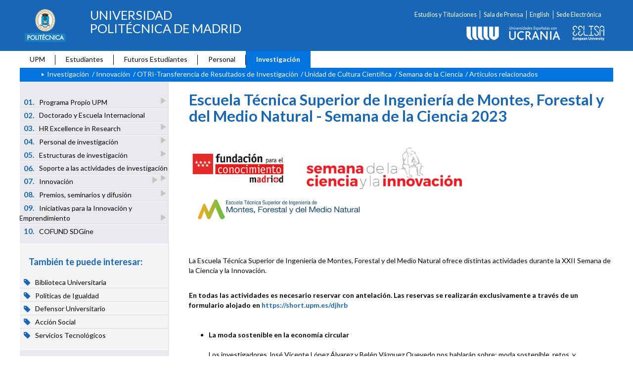

--- FILE ---
content_type: text/html; charset=UTF-8
request_url: https://www.upm.es/Investigacion/innovacion/OTRI/UnidadCulturaCientifica/SemanaCiencia/Articulos?fmt=detail&prefmt=articulo&id=1a1a7b88279d9810VgnVCM10000009c7648a____
body_size: 7698
content:
<!DOCTYPE html>
<html lang="es">
<head>
  <meta charset="UTF-8">
  <meta http-equiv="X-UA-Compatible" content="IE=edge">
  <meta name="viewport" content="width=device-width, initial-scale=1">
  <link rel="shortcut icon" href="https://www.upm.es/favicon.ico">
  <link rel="stylesheet" href="/themes/comun/css/bootstrap.min.css">
  <link rel="stylesheet" href="/themes/comun/css/font-awesome.min.css">
  <link rel="stylesheet" href="/themes/comun/css/style.css?20240930">
  <link rel="stylesheet" href="/themes/comun/css/print.css" media="print">
  <!-- HTML5 shim and Respond.js for IE8 support of HTML5 elements and media queries -->
  <!-- WARNING: Respond.js doesn't work if you view the page via file:// -->
  <!--[if lt IE 9]>
  <script src="https://oss.maxcdn.com/html5shiv/3.7.2/html5shiv.min.js"></script>
  <script src="https://oss.maxcdn.com/respond/1.4.2/respond.min.js"></script>
  <![endif]-->
        <script src="/themes/comun/js/jquery-1.11.1.min.js"></script>
  <script src="/themes/comun/js/bootstrap.min.js"></script>
  <script src="/themes/comun/js/upm.min.js"></script>
        <title>Universidad Politécnica de Madrid</title>
    <script async src="https://www.googletagmanager.com/gtag/js?id=UA-10874068-3"></script>
    <script>
    window.dataLayer = window.dataLayer || [];
    function gtag(){dataLayer.push(arguments);}
    gtag('js', new Date());
    gtag('config', 'UA-10874068-3');
  </script>
  </head>
<body>
<!--INICIO MENUS ACCESIBILIDAD-->
<div id="skip"><a href="#contenido">Saltar a contenido</a></div>
<div id="accesKeyMenu">
  <ul>
    <li><a class="topMenuActionClose_ac" href="http://www.upm.es/institucional/UPM/WebUPM/Accesibilidad" accesskey="0">Accesibilidad</a></li>
    <li><a href="/" accesskey="1">Home</a></li>
    <li><a href="#contenido" accesskey="2">Ppal</a></li>
    <li><a href="#form_buscador_rapido" accesskey="3">Buscador</a></li>
      </ul>
</div><!--/.accesKeyMenu-->
<!--/FIN MENUS ACCESIBILIDAD-->
<style>
	#headerUPM {
		width: 100%;
		overflow: hidden;
		background-color: #26447a;
	}
	#headerUPM span {
		font-size:1.1em;
		text-transform: uppercase;
		color:white;
		padding-left: 0.5em;
	}
	#headerUPM .box {
		display: flex;
		align-items:center;
		padding: 0.2em 0;
	}
	#iconMenuMobile {
		float: right;
	}
	#iconMenuMobile > span {
		font-size: 2em;
		color: white;
		float: right;
	}
	.canales > .row {
		margin-left: 0;
		margin-right: 15px;
	}
	#logoEELISA, #logoCrueConUcrania{
		float: right;
		margin-top: 1em;
		margin-left: 1em;
		max-height: 30px;
	}
	#cresponCanalesCabeceraUPM {
		height: 50px;
		float: right;
	}
	.language {
		display: inline-block;
		padding-right: 1em;
		color: white;
		cursor: pointer;
		float: right;
		margin: 0;
	}
	.language > ul {
		position: relative;
		float: none;
		min-width: auto;"
	}
	.listLanguages > a{
		padding: 0.2em 0.8em;
	}
	.lang {
		/*Para centrar el span a la derecha*/
		display: table;
		margin: 0 0 0 auto;
	}
	.code {
		padding: 0.2em;
		background-color: transparent;
		color: white;
		border-radius: 3px;
		margin-right: 0.2em;
		text-transform: uppercase;
	}

	@media (min-width: 768px) {
		#navCanalesCabeceraUPM {
			display: contents !important;
		}
		#tipoCabecera {
			display: flex;
		}
		#tipoCabecera > div {
			align-self: center;
		}
	}

	@media (max-width: 768px) {
		#headerUPM img{
			margin-left: auto;
			margin-right: auto;
			float: none;
			display: block;
		}
		#headerUPM span{
			display: none;
		}
		#logoEELISA, #logoCrueConUcrania {
			display: none;
		}
	}

</style>


 <header id="headerUniversidad">
  <div class="wrapper">
    <div class="row" id="tipoCabecera">
      <div class="col-xs-12 col-sm-7">
                              <a href="/">
                            <div class="logo">
                <img class="img-responsive" src="/themes/comun/logos/institucional.png"
                     alt="Universidad Politécnica de Madrid">
              </div>
            </a>
                          <div class="cabecera">
                                                                                                      <h1>
                    Universidad<br/>
                    Politécnica de Madrid
                  </h1>
                            </div><!--/.cabecera-->
            <div id="iconMenuMobile" class="col-xs-2 visible-xs">
              <span class="fa fa-bars"></span>
            </div>
      </div>

      <div class="col-xs-12 col-sm-5 canales">
            <div class="row">
    <nav id="navCanalesCabeceraUPM">
      <ul>
                                                <li><a href="https://www.upm.es/Estudiantes/Estudios_Titulaciones" >Estudios y Titulaciones</a></li>
              
                                                          <li><a href="https://www.upm.es/UPM/SalaPrensa" >Sala de Prensa</a></li>
              
                                                          <li><a href="https://www.upm.es/internacional" lang="en">English</a></li>
              
                                                          <li><a href="https://sede.upm.es" >Sede Electrónica</a></li>
              
                        </ul>
    </nav>
  </div>



        <div class="row">
                    </div>

                      <div class="row">
                              <a href="https://www.upm.es/UPM/EELISA" alt="eelisa">
                <img class="img-responsive" id="logoEELISA"
                     src="/themes/comun/logos/eelisa2024.png" alt="EELISA European University">
              </a>
              <a href="https://www.upm.es/e-politecnica/?p=11803" alt="newsleter"><img class="img-responsive" id="logoCrueConUcrania" src="/themes/comun/logos/CrueConUcrania.png" alt="Universidades Españolas con Ucrania"></a>
                
            </div>
          



                                                                                                                                                                                                                  

                                                                                                                                                                                                              </div><!--/col-sm-5 .canales-->

    </div><!--/row-->
  </div><!--/.wrapper-->
</header>


<nav id="menuPrincipal">
  <div class="wrapper">
    <ul>
      
                                                                                                                                                                                          
                        <li>
      <a href="/UPM">UPM</a>
      <span class ="separador"></span>      </li>
                                    <li>
      <a href="/Estudiantes">Estudiantes</a>
      <span class ="separador"></span>      </li>
                                    <li>
      <a href="/FuturosEstudiantes">Futuros Estudiantes</a>
      <span class ="separador"></span>      </li>
                                    <li>
      <a href="/Personal">Personal</a>
      <span class ="separador"></span>      </li>
                                    <li class="checked">
      <a href="/Investigacion">Investigación</a>
            </li>
                      </ul>
  </div><!--/.wrapper-->
</nav><!--/#menuPrincipal-->



<link rel="stylesheet" href="/themes/comun/css/style_segundoNivel.css">

<nav id="menuMobile">
		<ul>
																	<li>
					<a   class="desplegable"  href="/Investigacion/Programa_Propio_UPM"  >
						<span class="numeracion">
						01.
						</span>
						Programa Propio UPM
												<span class="glyphicon glyphicon-play flechaAbrir" aria-hidden="true"></span>
											</a>
																																												<ul class="submenu">
																																	<li ><a   href="/Investigacion/Programa_Propio_UPM/2025"  >Convocatorias 2025</a></li>
																																																		<li ><a   href="/Investigacion/Programa_Propio_UPM/ConvocatoriasAnteriores"  >Convocatorias Anteriores</a></li>
																														</ul>
											 
				</li>
																								<li>
					<a  href="http://www.upm.es/Estudiantes/Estudios_Titulaciones/Estudios_Doctorado" >
						<span class="numeracion">
						02.
						</span>
						Doctorado y Escuela Internacional
											</a>
						 
				</li>
																								<li>
					<a   class="desplegable"  href="/Investigacion/HRS4R"  >
						<span class="numeracion">
						03.
						</span>
						HR Excellence in Research
												<span class="glyphicon glyphicon-play flechaAbrir" aria-hidden="true"></span>
											</a>
																																												<ul class="submenu">
																																	<li ><a   href="/Investigacion/HRS4R/Codigo"  >Carta Europea y Código de conducta</a></li>
																																																		<li ><a   href="/Investigacion/HRS4R/HRS4R"  >HRS4R - UPM</a></li>
																														</ul>
											 
				</li>
																								<li>
					<a   class="desplegable"  href="/Investigacion/personal"  >
						<span class="numeracion">
						04.
						</span>
						Personal de investigación
												<span class="glyphicon glyphicon-play flechaAbrir" aria-hidden="true"></span>
											</a>
																																																																																																																										<ul class="submenu">
																																	<li ><a   href="/Investigacion/personal/ayudasContratos"  >Ayudas Contratos</a></li>
																																																		<li ><a   href="/Investigacion/personal/colaboracionesDocentes"  >Colaboraciones Docentes</a></li>
																																																		<li ><a   href="/Investigacion/personal/Movilidad"  >Movilidad</a></li>
																																																																																		<li ><a   href="/Investigacion/personal/OficinaHabilitaciones"  >Oficina de Habilitaciones</a></li>
																																																		<li ><a   href="/Investigacion/personal/InvestigadoresInvitados"  >Investigadores Invitados</a></li>
																																																		<li ><a   href="/Investigacion/personal/chinaScholarship"  >China Scholarship Council </a></li>
																																																		<li ><a   href="/Investigacion/personal/SolicitudMailPredocPosdoc"  >Solicitud mail Predoc y Posdoc</a></li>
																														</ul>
											 
				</li>
																								<li>
					<a   class="desplegable"  href="/Investigacion/estructuras"  >
						<span class="numeracion">
						05.
						</span>
						Estructuras de investigación
												<span class="glyphicon glyphicon-play flechaAbrir" aria-hidden="true"></span>
											</a>
																																																																																			<ul class="submenu">
																																	<li ><a   href="/Investigacion/estructuras/ObservatorioIDi"  >Observatorio I+D+i</a></li>
																																																		<li ><a   href="/Investigacion/estructuras/Estructuras-UnidadesInvestigacion"  >Estructuras-Unidades de Investigación</a></li>
																																																		<li ><a   href="/Investigacion/estructuras/Plan de Calidad de la Investigación"  >Plan de Calidad de la Investigación</a></li>
																																																		<li ><a   href="/Investigacion/estructuras/Laboratorios"  >Laboratorios</a></li>
																																																		<li ><a   href="/Investigacion/estructuras/ServiciosCientificos"  >Servicios Científicos</a></li>
																														</ul>
											 
				</li>
																								<li>
					<a   class="desplegable"  href="/Investigacion/soporte"  >
						<span class="numeracion">
						06.
						</span>
						Soporte a las actividades de investigación
												<span class="glyphicon glyphicon-play flechaAbrir" aria-hidden="true"></span>
											</a>
																																																																																																																																							<ul class="submenu">
																																	<li ><a   href="/Investigacion/soporte/servicios"  >Catálogo de servicios</a></li>
																																																		<li ><a   href="/Investigacion/soporte/OPI"  >Oficina de Proyectos Internacionales</a></li>
																																																		<li ><a   href="/Investigacion/soporte/AyudasConvocatorias"  >Ayudas y Convocatorias</a></li>
																																																		<li ><a   href="/Investigacion/soporte/ProyectosPropios"  >Proyectos Propios</a></li>
																																																		<li ><a   href="/Investigacion/soporte/EstrategiaPDINoPermanente"  >Estrategia con PDI no permanente</a></li>
																																																		<li ><a   href="/Investigacion/soporte/Normativa y Legislación"  >Normativa y Legislación</a></li>
																																																		<li ><a   href="/Investigacion/soporte/ComiteEtica"  >Comité de Ética</a></li>
																																																		<li ><a   href="/Investigacion/soporte/GestionProyectos"  >Gestión de Proyectos (OTT - USRE)</a></li>
																																																		<li ><a   href="/Investigacion/soporte/asociaciones "  >Observatorio de iniciativas</a></li>
																														</ul>
											 
				</li>
																								<li>
					<a   class="desplegable"  href="/Investigacion/innovacion"  >
						<span class="numeracion">
						07.
						</span>
						Innovación
												<span class="glyphicon glyphicon-play flechaAbrir" aria-hidden="true"></span>
											</a>
																																																																																			<ul class="submenu">
																																	<li ><a   href="/Investigacion/innovacion/OTRI"  >OTRI-Transferencia de Resultados de Investigación</a></li>
																																																		<li ><a   href="/Investigacion/innovacion/InnovacionComercializacionTecnologias"  >Innovación y Comercialización de Tecnologías</a></li>
																																																		<li ><a   href="/Investigacion/innovacion/CreacionEmpresas"  >Creación de Empresas</a></li>
																																																		<li ><a   href="/Investigacion/innovacion/digitalInnovationHub"  >Digital Innovation Hub</a></li>
																																																		<li ><a   href="/Investigacion/innovacion/Comunidades"  >Comunidades Temáticas UPM</a></li>
																														</ul>
											 
				</li>
																								<li>
					<a   class="desplegable"  href="/Investigacion/difusion"  >
						<span class="numeracion">
						08.
						</span>
						Premios, seminarios y difusión
												<span class="glyphicon glyphicon-play flechaAbrir" aria-hidden="true"></span>
											</a>
																																																																																																<ul class="submenu">
																																	<li ><a   href="/Investigacion/difusion/SeminariosUPM"  >Seminarios UPM</a></li>
																																																		<li ><a   href="/Investigacion/difusion/premiosUPM"  >Premios UPM</a></li>
																																																		<li ><a href="http://ad.upm.es/" >Archivo digital</a></li>
																																																		<li ><a   href="/Investigacion/difusion/Actividades y Publicaciones de Investigación"  >Actividades y publicaciones de investigación</a></li>
																																																																																		<li ><a   href="/Investigacion/difusion/RDUpdates"  >UPM R&D Updates</a></li>
																														</ul>
											 
				</li>
																								<li>
					<a   class="desplegable"  href="/Investigacion/iniciativas"  >
						<span class="numeracion">
						09.
						</span>
						Iniciativas para la Innovación y Emprendimiento
												<span class="glyphicon glyphicon-play flechaAbrir" aria-hidden="true"></span>
											</a>
																																																																																																																										<ul class="submenu">
																																	<li ><a   href="/Investigacion/iniciativas/eit"  >Instituto Europeo de Innovación y Tecnología (EIT)</a></li>
																																																		<li ><a   href="/Investigacion/iniciativas/MITSpainUPMSeedFund"  >MIT-Spain-UPM Seed Fund</a></li>
																																																		<li ><a   href="/Investigacion/iniciativas/UPMSolutions"  >UPM Solutions</a></li>
																																																		<li ><a   href="/Investigacion/iniciativas/UP4Solutions"  >UP4 Solutions</a></li>
																																																		<li ><a   href="/Investigacion/iniciativas/Campus_de_Excelencia_Internacional"  >Campus de Excelencia Internacional</a></li>
																																																		<li ><a   href="/Investigacion/iniciativas/Parque_CientificoTecnologico"  >Parque Científico-Tecnológico</a></li>
																																																																																														</ul>
											 
				</li>
																													<li>
					<a    href="/Investigacion/SDGine"  >
						<span class="numeracion">
						10.
						</span>
						COFUND SDGine
											</a>
						 
				</li>
																										</ul>

																																							<div id="tti">
				<h3>También te puede interesar:</h3>
				<ul>
									<li>
						<a href="/UPM/Biblioteca">
							<span class="numeracion"><i class="fa fa-tag"></i></span>
							Biblioteca Universitaria
						</a>
					</li>
									<li>
						<a href="/UPM/PoliticasIgualdad">
							<span class="numeracion"><i class="fa fa-tag"></i></span>
							Políticas de Igualdad
						</a>
					</li>
									<li>
						<a href="/UPM/DefensorUniversitario">
							<span class="numeracion"><i class="fa fa-tag"></i></span>
							Defensor Universitario
						</a>
					</li>
									<li>
						<a href="/UPM/Accion_Social">
							<span class="numeracion"><i class="fa fa-tag"></i></span>
							Acción Social
						</a>
					</li>
									<li>
						<a href="/UPM/ServiciosTecnologicos">
							<span class="numeracion"><i class="fa fa-tag"></i></span>
							Servicios Tecnológicos
						</a>
					</li>
								</ul>
				</div>
						
	<ul class="canales">
					<li><a href="https://www.upm.es/Estudiantes/Estudios_Titulaciones">Estudios y Titulaciones</a></li>
							<li><a href="https://www.upm.es/UPM/SalaPrensa">Sala de Prensa</a></li>
							<li><a href="https://www.upm.es/internacional">English</a></li>
							<li><a href="https://sede.upm.es">Sede Electrónica</a></li>
			</ul>

</nav><!--/#menuMobile-->
<section id="caminoMigas">
  <div class="wrapper">

    <ul>
            <li><span class="glyphicon glyphicon-play"></span></li>
                                    <li>
                <a href="/Investigacion">Investigación</a>
                      </li>
                        <li>
        /        <a href="/Investigacion/innovacion">Innovación</a>
                      </li>
                        <li>
        /        <a href="/Investigacion/innovacion/OTRI">OTRI-Transferencia de Resultados de Investigación</a>
                      </li>
                        <li>
        /        <a href="/Investigacion/innovacion/OTRI/UnidadCulturaCientifica">Unidad de Cultura Científica</a>
                      </li>
                        <li>
        /        <a href="/Investigacion/innovacion/OTRI/UnidadCulturaCientifica/SemanaCiencia">Semana de la Ciencia</a>
                      </li>
                        <li>
        /        Articulos relacionados
                      </li>
                      </ul>

  </div><!--wrapper-->
</section><!--/#caminoMigas-->

<div id="contenido">
	<div class="wrapper">
		<div id="menuLateral" class="col-sm-3">
			<ul>
            <li>

    	<a   class="desplegable"  href="/Investigacion/Programa_Propio_UPM"  >
  
  	<span class="numeracion">
			01.
		</span>
  	Programa Propio UPM
  	  		<span class="glyphicon glyphicon-play  flechaAbrir"></span>
  	  	</a>
  
              <ul class="submenu">
                <li ><span class="glyphicon glyphicon-play"></span><a   href="/Investigacion/Programa_Propio_UPM/2025"  >Convocatorias 2025</a></li>
                        <li ><span class="glyphicon glyphicon-play"></span><a   href="/Investigacion/Programa_Propio_UPM/ConvocatoriasAnteriores"  >Convocatorias Anteriores</a></li>
              </ul>
      </li>
              <li>

    	<a  href="http://www.upm.es/Estudiantes/Estudios_Titulaciones/Estudios_Doctorado" >
  
  	<span class="numeracion">
			02.
		</span>
  	Doctorado y Escuela Internacional
  	  	</a>
  
    </li>
              <li>

    	<a   class="desplegable"  href="/Investigacion/HRS4R"  >
  
  	<span class="numeracion">
			03.
		</span>
  	HR Excellence in Research
  	  		<span class="glyphicon glyphicon-play  flechaAbrir"></span>
  	  	</a>
  
              <ul class="submenu">
                <li ><span class="glyphicon glyphicon-play"></span><a   href="/Investigacion/HRS4R/Codigo"  >Carta Europea y Código de conducta</a></li>
                        <li ><span class="glyphicon glyphicon-play"></span><a   href="/Investigacion/HRS4R/HRS4R"  >HRS4R - UPM</a></li>
              </ul>
      </li>
              <li>

    	<a   class="desplegable"  href="/Investigacion/personal"  >
  
  	<span class="numeracion">
			04.
		</span>
  	Personal de investigación
  	  		<span class="glyphicon glyphicon-play  flechaAbrir"></span>
  	  	</a>
  
                                      <ul class="submenu">
                <li ><span class="glyphicon glyphicon-play"></span><a   href="/Investigacion/personal/ayudasContratos"  >Ayudas Contratos</a></li>
                        <li ><span class="glyphicon glyphicon-play"></span><a   href="/Investigacion/personal/colaboracionesDocentes"  >Colaboraciones Docentes</a></li>
                        <li ><span class="glyphicon glyphicon-play"></span><a   href="/Investigacion/personal/Movilidad"  >Movilidad</a></li>
                                        <li ><span class="glyphicon glyphicon-play"></span><a   href="/Investigacion/personal/OficinaHabilitaciones"  >Oficina de Habilitaciones</a></li>
                        <li ><span class="glyphicon glyphicon-play"></span><a   href="/Investigacion/personal/InvestigadoresInvitados"  >Investigadores Invitados</a></li>
                        <li ><span class="glyphicon glyphicon-play"></span><a   href="/Investigacion/personal/chinaScholarship"  >China Scholarship Council </a></li>
                        <li ><span class="glyphicon glyphicon-play"></span><a   href="/Investigacion/personal/SolicitudMailPredocPosdoc"  >Solicitud mail Predoc y Posdoc</a></li>
              </ul>
      </li>
              <li>

    	<a   class="desplegable"  href="/Investigacion/estructuras"  >
  
  	<span class="numeracion">
			05.
		</span>
  	Estructuras de investigación
  	  		<span class="glyphicon glyphicon-play  flechaAbrir"></span>
  	  	</a>
  
                          <ul class="submenu">
                <li ><span class="glyphicon glyphicon-play"></span><a   href="/Investigacion/estructuras/ObservatorioIDi"  >Observatorio I+D+i</a></li>
                        <li ><span class="glyphicon glyphicon-play"></span><a   href="/Investigacion/estructuras/Estructuras-UnidadesInvestigacion"  >Estructuras-Unidades de Investigación</a></li>
                        <li ><span class="glyphicon glyphicon-play"></span><a   href="/Investigacion/estructuras/Plan de Calidad de la Investigación"  >Plan de Calidad de la Investigación</a></li>
                        <li ><span class="glyphicon glyphicon-play"></span><a   href="/Investigacion/estructuras/Laboratorios"  >Laboratorios</a></li>
                        <li ><span class="glyphicon glyphicon-play"></span><a   href="/Investigacion/estructuras/ServiciosCientificos"  >Servicios Científicos</a></li>
              </ul>
      </li>
              <li>

    	<a   class="desplegable"  href="/Investigacion/soporte"  >
  
  	<span class="numeracion">
			06.
		</span>
  	Soporte a las actividades de investigación
  	  		<span class="glyphicon glyphicon-play  flechaAbrir"></span>
  	  	</a>
  
                                          <ul class="submenu">
                <li ><span class="glyphicon glyphicon-play"></span><a   href="/Investigacion/soporte/servicios"  >Catálogo de servicios</a></li>
                        <li ><span class="glyphicon glyphicon-play"></span><a   href="/Investigacion/soporte/OPI"  >Oficina de Proyectos Internacionales</a></li>
                        <li ><span class="glyphicon glyphicon-play"></span><a   href="/Investigacion/soporte/AyudasConvocatorias"  >Ayudas y Convocatorias</a></li>
                        <li ><span class="glyphicon glyphicon-play"></span><a   href="/Investigacion/soporte/ProyectosPropios"  >Proyectos Propios</a></li>
                        <li ><span class="glyphicon glyphicon-play"></span><a   href="/Investigacion/soporte/EstrategiaPDINoPermanente"  >Estrategia con PDI no permanente</a></li>
                        <li ><span class="glyphicon glyphicon-play"></span><a   href="/Investigacion/soporte/Normativa y Legislación"  >Normativa y Legislación</a></li>
                        <li ><span class="glyphicon glyphicon-play"></span><a   href="/Investigacion/soporte/ComiteEtica"  >Comité de Ética</a></li>
                        <li ><span class="glyphicon glyphicon-play"></span><a   href="/Investigacion/soporte/GestionProyectos"  >Gestión de Proyectos (OTT - USRE)</a></li>
                        <li ><span class="glyphicon glyphicon-play"></span><a   href="/Investigacion/soporte/asociaciones "  >Observatorio de iniciativas</a></li>
              </ul>
      </li>
              <li>

    	<a   class="desplegable"  href="/Investigacion/innovacion"  >
  
  	<span class="numeracion">
			07.
		</span>
  	Innovación
  	  		<span class="glyphicon glyphicon-play  flechaAbrir"></span>
  	  	</a>
  
                          <ul class="submenu">
                <li ><span class="glyphicon glyphicon-play"></span><a   href="/Investigacion/innovacion/OTRI"  >OTRI-Transferencia de Resultados de Investigación</a></li>
                        <li ><span class="glyphicon glyphicon-play"></span><a   href="/Investigacion/innovacion/InnovacionComercializacionTecnologias"  >Innovación y Comercialización de Tecnologías</a></li>
                        <li ><span class="glyphicon glyphicon-play"></span><a   href="/Investigacion/innovacion/CreacionEmpresas"  >Creación de Empresas</a></li>
                        <li ><span class="glyphicon glyphicon-play"></span><a   href="/Investigacion/innovacion/digitalInnovationHub"  >Digital Innovation Hub</a></li>
                        <li ><span class="glyphicon glyphicon-play"></span><a   href="/Investigacion/innovacion/Comunidades"  >Comunidades Temáticas UPM</a></li>
              </ul>
      </li>
              <li>

    	<a   class="desplegable"  href="/Investigacion/difusion"  >
  
  	<span class="numeracion">
			08.
		</span>
  	Premios, seminarios y difusión
  	  		<span class="glyphicon glyphicon-play  flechaAbrir"></span>
  	  	</a>
  
                              <ul class="submenu">
                <li ><span class="glyphicon glyphicon-play"></span><a   href="/Investigacion/difusion/SeminariosUPM"  >Seminarios UPM</a></li>
                        <li ><span class="glyphicon glyphicon-play"></span><a   href="/Investigacion/difusion/premiosUPM"  >Premios UPM</a></li>
                        <li ><span class="glyphicon glyphicon-play"></span><a href="http://ad.upm.es/" >Archivo digital</a></li>
                        <li ><span class="glyphicon glyphicon-play"></span><a   href="/Investigacion/difusion/Actividades y Publicaciones de Investigación"  >Actividades y publicaciones de investigación</a></li>
                                        <li ><span class="glyphicon glyphicon-play"></span><a   href="/Investigacion/difusion/RDUpdates"  >UPM R&D Updates</a></li>
              </ul>
      </li>
              <li>

    	<a   class="desplegable"  href="/Investigacion/iniciativas"  >
  
  	<span class="numeracion">
			09.
		</span>
  	Iniciativas para la Innovación y Emprendimiento
  	  		<span class="glyphicon glyphicon-play  flechaAbrir"></span>
  	  	</a>
  
                                      <ul class="submenu">
                <li ><span class="glyphicon glyphicon-play"></span><a   href="/Investigacion/iniciativas/eit"  >Instituto Europeo de Innovación y Tecnología (EIT)</a></li>
                        <li ><span class="glyphicon glyphicon-play"></span><a   href="/Investigacion/iniciativas/MITSpainUPMSeedFund"  >MIT-Spain-UPM Seed Fund</a></li>
                        <li ><span class="glyphicon glyphicon-play"></span><a   href="/Investigacion/iniciativas/UPMSolutions"  >UPM Solutions</a></li>
                        <li ><span class="glyphicon glyphicon-play"></span><a   href="/Investigacion/iniciativas/UP4Solutions"  >UP4 Solutions</a></li>
                        <li ><span class="glyphicon glyphicon-play"></span><a   href="/Investigacion/iniciativas/Campus_de_Excelencia_Internacional"  >Campus de Excelencia Internacional</a></li>
                        <li ><span class="glyphicon glyphicon-play"></span><a   href="/Investigacion/iniciativas/Parque_CientificoTecnologico"  >Parque Científico-Tecnológico</a></li>
                                              </ul>
      </li>
                  <li>

    	<a    href="/Investigacion/SDGine"  >
  
  	<span class="numeracion">
			10.
		</span>
  	COFUND SDGine
  	  	</a>
  
    </li>
                </ul>
																																									<div id="tti">
				<h3>También te puede interesar:</h3>
				<ul>
									<li>
						<a href="/UPM/Biblioteca">
							<span class="numeracion"><i class="fa fa-tag"></i></span>
							Biblioteca Universitaria
						</a>
					</li>
									<li>
						<a href="/UPM/PoliticasIgualdad">
							<span class="numeracion"><i class="fa fa-tag"></i></span>
							Políticas de Igualdad
						</a>
					</li>
									<li>
						<a href="/UPM/DefensorUniversitario">
							<span class="numeracion"><i class="fa fa-tag"></i></span>
							Defensor Universitario
						</a>
					</li>
									<li>
						<a href="/UPM/Accion_Social">
							<span class="numeracion"><i class="fa fa-tag"></i></span>
							Acción Social
						</a>
					</li>
									<li>
						<a href="/UPM/ServiciosTecnologicos">
							<span class="numeracion"><i class="fa fa-tag"></i></span>
							Servicios Tecnológicos
						</a>
					</li>
								</ul>
				</div>
								</div>
		<div id="central" class="col-sm-9">
						<div class="content">
				<style>
	ul.sinmarca {
		list-style-type: none;
		margin: 0;
		padding: 0 2em;
	}

	ul.sinmarca li {
		margin: 1em 1em 1em 2em;
		color: #1867B7;
	}

	ul.sinmarca li span.fa {
		margin-right: 1em;
	}

	ul.sinmarca li a {
		/*color: #1867B7;
    text-decoration: dotted;
    text-decoration-color: #acacac;
    text-decoration-skip: ink;*/
		border-bottom: 1px solid rgb(24, 103, 183);
		border-bottom: 1px solid rgba(24, 103, 183, .3);
		-webkit-background-clip: padding-box; /* for Safari */
		background-clip: padding-box; /* for IE9+, Firefox 4+, Opera, Chrome */
	}

	ul.sinmarca li a:hover {
		text-decoration: none;
		border-bottom: 1px solid rgb(24, 103, 183);
	}

	.rojo {
		color: red;
	}

	img.center {
		display: block;
		margin-left: auto !important;
		margin-right: auto !important;
	}

	p.center {
		text-align: center;
	}

</style>
<div class="row">
  <div class="col-md-12">

                <h2 class="destacadoTitulo02">Escuela Técnica Superior de Ingeniería de Montes, Forestal y del Medio Natural - Semana de la Ciencia 2023</h2>
                          <div class="cuerpo"><p>&#160;</p>

<p><img alt="" id="static_file~/sfs~" width="184" height="60" src="/sfs/Rectorado/Vicerrectorado de Investigacion/Oficina de Transferencia de Resultados de Investigacion (OTRI)/Divulgacion/imagenes/Fundacion_madrimasd_CM.jpg" />&#160;&#160; &#160;&#160;&#160;&#160;&#160;&#160;&#160;&#160;<img alt="" id="static_file~/sfs~" src="/sfs/Rectorado/Vicerrectorado de Investigacion/Oficina de Transferencia de Resultados de Investigacion (OTRI)/Divulgacion/Semana de la Ciencia/2023/logoSemana.png" height="84" width="314" />&#160;&#160; &#160;&#160;<img alt="" id="static_file~/sfs~" src="/sfs/Rectorado/Vicerrectorado de Investigacion/Oficina de Transferencia de Resultados de Investigacion (OTRI)/Divulgacion/imagenes/cabecera_montesymedionatural.png" width="361" height="74" /></p>

<p>&#160;</p>

<p>La Escuela Técnica Superior de Ingeniería de Montes, Forestal y del Medio Natural ofrece distintas actividades durante la XXII Semana de la Ciencia y la Innovación.</p>

<p><br />
<strong>En todas las actividades es necesario reservar con antelación. Las reservas se realizarán exclusivamente a través de un formulario alojado en <a href="https://short.upm.es/djhrb">https://short.upm.es/djhrb</a></strong></p>

<p><br />
</p>

<ul>
<li><strong>La moda sostenible en la economía circular<br />
</strong><br />
Los investigadores José Vicente López Álvarez y Belén Vázquez Quevedo nos hablarán sobre: moda sostenible, retos &#160;y oportunidades para los pequeños productores dentro de la economía circular y análisis de las oportunidades y amenazas para el sector y los consumidores.<br />
<br />
La charla se impartirá el día <span style=" text-decoration: underline;">7 de noviembre</span> de 10:30 a 13:30.<br />
<br />
Colabora en esta actividad:<br />
<br />
<img id="static_file~/sfs~" src="/sfs/Rectorado/Vicerrectorado de Investigacion/Oficina de Transferencia de Resultados de Investigacion (OTRI)/Divulgacion/Semana de la Ciencia/2023/imagenes_SC2023/ecotextil.jpg" alt="" /></li>
</ul>

<p><br />
</p>

<ul>
<li><strong>Lo que el ojo no ve: la naturaleza a través de imágenes reales y espectrales</strong><br />
<br />
Los investigadores Ramón Perea,&#160;Daniel Gambr,&#160;Alfonso San Miguel,&#160;Alba Gómez y Emmanuel Serrano nos mostrarán el manejo y uso de cámaras de fototrampeo para fauna, videos con drones, usos de mini-lupa acopladas a móviles para plantas e insectos e imágenes espectrales de plantas y paisajes.<br />
<br />
El taller se realizará el martes <span style=" text-decoration: underline;">7 de noviembre</span> de 17:00 a 19:00 y el jueves <span style=" text-decoration: underline;">16 de noviembre</span> de &#160;12:30 a 14:30<br />
<br />
Colaboran en esta actividad:<br />
<br />
<img id="static_file~/sfs~" src="/sfs/Rectorado/Vicerrectorado de Investigacion/Oficina de Transferencia de Resultados de Investigacion (OTRI)/Divulgacion/Semana de la Ciencia/2023/imagenes_SC2023/FondosPRTR.jpg" alt="" width="170" height="54" /><img id="static_file~/sfs~" src="/sfs/Rectorado/Vicerrectorado de Investigacion/Oficina de Transferencia de Resultados de Investigacion (OTRI)/Divulgacion/Semana de la Ciencia/2023/imagenes_SC2023/ministerioCI.jpg" alt="" width="217" height="53" /> &#160;&#160;&#160;&#160;<img id="static_file~/sfs~" alt="" src="/sfs/Rectorado/Vicerrectorado de Investigacion/Oficina de Transferencia de Resultados de Investigacion (OTRI)/Divulgacion/Semana de la Ciencia/2023/imagenes_SC2023/Tagonius.jpg" width="84" height="71" /></li>
</ul>

<p>&#160;</p>

<p>&#160;</p>

<ul>
<li>
<p><strong>Visualización de flujos con arraste de sedimentos en el proceso de la erosión hídrica</strong></p>

<p>El investigador Ricardo &#160;García Díaz llevará a cabo un taller en el que se visualizarán los flujos que se producen en un canal especial con sedimentos donde se observan las fases del proceso de la erosión (erosión, transporte y sedimentación).</p>

<p>El taller se realizará el día <span style=" text-decoration: underline;">15 de noviembre</span> de 12:00 a 13:00.</p>
</li>
</ul>

<p>&#160;</p>

<ul>
<li>
<p><strong>El secreto del arboreto</strong></p>

<p>Gymkana en las instalaciones del arboreto de la ETSI de Montes, Forestal y del Medio Natural. Búsqueda del tesoro con mapa y pruebas sobre ciencia forestal</p>

<p>La gymkana, organizada por la investigadora Sonia Roig Gómez, se llevará a cabo el viernes <span style=" text-decoration: underline;">17 de noviembre</span>, de 17:00 a 19:00.<br />
<br />
<br />
</p>
</li>

<li><em><strong>Visitas guiadas a la piscifactoría y al arboreto</strong></em><span class="novedad"><br />
</span><br />
Visita general al arboreto y las instalaciones acuícolas de la ETS de Ingeniería de Montes, Forestal y del Medio Natural (UPM). Las visitas están organizadas por los investigadores César López Leiva y José Manuel Ortega Pérez..<br />
<br />
Las visitas guiadas a la piscifactoría y al arboreto se realizarán en horario de mañana, según se formen grupos al recibir las solicitudes, en turnos de 30 personas.<br />
<br />
<br />
<br />
</li>
</ul>

<p><span style=" text-decoration: underline;"><br />
<br />
</span><a href="mailto:ricardo.garcia@upm.es"><br />
</a><br />
<br />
&#160;&#160;&#160;&#160; &#160;</p>

<p><br />
<strong><br />
</strong></p>

<p>&#160;</p>

<p>&#160;</p>

<p>Escuela Técnica Superior de Ingeniería de Montes, Forestal y del Medio Natural<br />
C/ José Antonio Novais, 10<br />
Ciudad Universitaria<br />
28040 Madrid<br />
www.montes.upm.es</p>

<p>&#160;</p>

<p>&#160;</p>

<p>&#160;</p>

<p>&#160;</p>

<p>&#160;&#160;&#160;&#160; &#160;&#160;&#160;&#160; &#160;&#160;&#160;&#160; &#160;&#160;&#160;&#160;&#160;</p></div>
      
      
      
        
        
    </div>
  </div>

    
													<style>
	.sinpuntos {
		list-style:none;
	}
</style>

        
 								
				<style>
	ul.docs-rel li{
		list-style: none;
	}
</style>

				<style type="text/css">
  #subcanales .col-md-12 ul{
    list-style: none;
  }
</style>
																			<style>#barra_utilidades li span.fa {padding: 4px 10px;}</style>
<div class="row">
		<div id="barra_utilidades" class="col-xs-12 pull-right col-sm-1">
			<ul>
								<li title="Imprimir" class="col-xs-12"><a href=""><span id="print-page" class="fa fa-print"></span></a></li>
			</ul>
		</div>
	</div>
	<script>
	$(".fa-print").click(function () {
		window.print();
	});
	</script>

										
			</div>
		</div>
	</div>
</div>

<footer>
  <div class="row">
    <div class="col-sm-12 icons">
      <div class="wrapper">
        <div class="col-sm-6">
          	<div class="iconUpm">
				<a href="https://www.upm.es/politecnica_virtual/"><img src="/themes/comun/img/icon_pv.png" alt="Politécnica Virtual"></a>
				<a href="https://drive.upm.es/index.php/login"><img src="/themes/comun/img/icon_UPMdrive.png" alt="UPMdrive"></a>
				<a href="https://www.upm.es/intranet"><img src="/themes/comun/img/logo_intranet.png" alt="Intranet"></a>
			</div><!--/.iconUpm-->
        </div><!--/.col-sm-6-->
        <div class="col-sm-6">
          <div class="iconSocial">
	<a href="https://www.facebook.com/universidadpolitecnicademadrid" aria-label="Icono facebook"><span class="fa fa-facebook"></span></a>
	<a href="https://twitter.com/#!/La_UPM/" aria-label="Icono flickr"><span class="fa fa-twitter"></span></a>
	<a href="http://www.youtube.com/user/UPM" aria-label="Icono youtube"><span class="fa fa-youtube-play"></span></a>
	<a href="http://www.upm.es/e-politecnica/" aria-label="Icono epolitecnica"><span class="fa fa-wordpress"></span></a>
	<a href="http://www.flickr.com/photos/universidadpolitecnica/" aria-label="Icono twitter"><span class="fa fa-flickr"></span></a>
	<a href="https://www.instagram.com/somosupm/" aria-label="Icono instagram"><span class="fa fa-instagram"></span></a>
	<a href="https://es.linkedin.com/school/universidad-politecnica-de-madrid/" aria-label="Icono Linkedin"><span class="fa fa-linkedin"></span></a>
</div><!--/.</div>-->
        </div><!--/.col-sm-6-->
      </div><!--/.wrapper-->  
    </div><!--/.col-sm-12-->
  </div><!--/.row-->
  <div class="row">
    <div class="col-sm-12 creditos">
      <div class="wrapper">
        <div class="row">
                        <div class="col-sm-9 menuFooter">
    <div class="row">
      <ul class="col-sm-4">
                          <li>
            <a href="https://www.upm.es/contacto"> Contacto / Directorio </a>
                      </li>
                                                <li>
            <a href="https://transparencia.upm.es/"> Portal de Transparencia </a>
                      </li>
                                                <li>
            <a href="https://sede.upm.es/licitaciones"> Perfil de Contratante </a>
                      </li>
                                                <li>
            <a href="https://www.upm.es/Portal_inv"> Portal del Investigador </a>
                      </li>
                      </ul>
      <ul class="col-sm-4">
                                        <li>
            <a href="https://www.upm.es/UPM/Calidad/BQSF"> Quejas/Sugerencias/Felicitaciones </a>
                      </li>
                                                <li>
            <a href="/UPM/WebUPM/Accesibilidad"> Accesibilidad </a>
                      </li>
                                                <li>
            <a href="https://www.upm.es/AvisoLegal"> Aviso Legal </a>
                      </li>
                              </ul>
                </div>
  </div><!--/.col-sm-9-->

                    <!--/.col-sm-6-->
                      <style>
div.patrocinadores { text-align:right }
div.patrocinadores div { height: 35px; display: inline-block; text-align: center; margin: 0.2em; }
</style>
<div class="col-sm-3 patrocinadores ">
  <div>
  <a href="http://www.crue.org/">
    <img src="/themes/comun/img/crue20.png" alt="Crue Universidades Españolas" title="Crue"/>
  </a>
</div>
  <div>
  <a href="http://www.universia.es">
    <img src="/themes/comun/img/universia15.png" alt="Universia" title="Universia"/>
  </a>
</div>
  <div>
  <a href="https://www.upm.es/UPM/PRTR">
    <img src="/themes/comun/img/prtr-02.png" alt="" title="prtr"/>
  </a>
</div>
  <div>
  <a href="https://web.upm.es/hrs4r/">
    <img src="/themes/comun/img/hrs4r.png" alt="HR Excellence in Research" title="hsr4r"/>
  </a>
</div>
  </div><!--/.col-sm-3-->

<!--/.col-sm-6-->
                  </div><!--/.row-->
        <div class="row">
          <p>Universidad Politécnica de Madrid © 2026</p>
        </div><!--/.row-->
      </div><!--/.wrapper-->
    </div><!--/.col-sm-12 creditos-->
  </div><!--/.row-->  
  
</footer>
</body>
</html>

